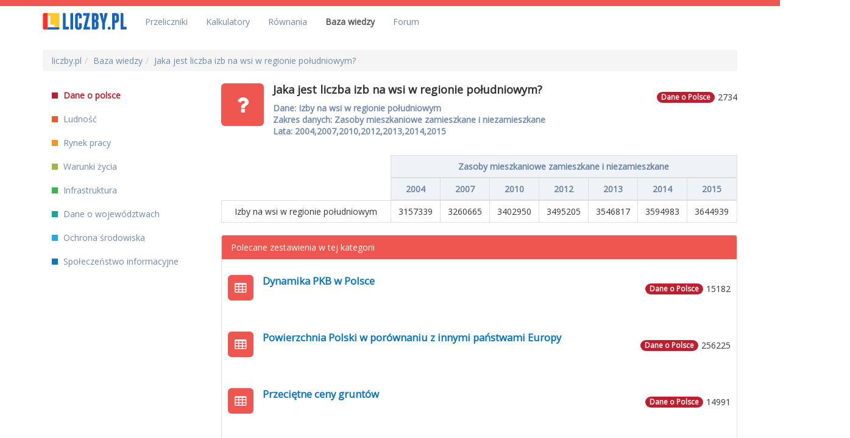

--- FILE ---
content_type: text/html; charset=utf-8
request_url: https://www.liczby.pl/baza-wiedzy/dane-o-polsce/pytania/jaka-jest-liczba-izb-na-wsi-w-regionie-poludniowym
body_size: 5977
content:
<!DOCTYPE html>
<html lang='pl'>
<head>
<link href="/assets/application-72afa3b64d8da3391c2374cdbc24a919.css" media="screen" rel="stylesheet" type="text/css" />
<meta content="authenticity_token" name="csrf-param" />
<meta content="cebyczHWJBUc3KGj1ZpDqolQAXvFrM4yvb9v4zkZW5E=" name="csrf-token" />
<title>
Jaka jest liczba izb na wsi w regionie południowym?
</title>
<meta content='liczby.pl' name='author'>
<meta content='liczby.pl' name='copyright'>
<meta content='[Dane: Izby na wsi w regionie południowym] &#x000A;[Zakres danych: Zasoby mieszkaniowe zamieszkane i niezamieszkane ] &#x000A;[Lata: 2004,2007,2010,2012,2013,2014,2015] ' name='description'>
<meta content='' name='keywords'>
<meta content='width=device-width, initial-scale=1' name='viewport'>
<meta content='ad6b993933739350ab60c973a6a3872a' name='verification'>
<script async src="//pagead2.googlesyndication.com/pagead/js/adsbygoogle.js"></script>
<link href="https://plus.google.com/109323626560508059865" rel="publisher" />
<atom:link href="http://www.liczby.pl/kalkulatory/calcs_feed.rss" rel="self" type="application/rss+xml">
<link rel="apple-touch-icon" sizes="57x57" href="/apple-icon-57x57.png">
<link rel="apple-touch-icon" sizes="60x60" href="/apple-icon-60x60.png">
<link rel="apple-touch-icon" sizes="72x72" href="/apple-icon-72x72.png">
<link rel="apple-touch-icon" sizes="76x76" href="/apple-icon-76x76.png">
<link rel="apple-touch-icon" sizes="114x114" href="/apple-icon-114x114.png">
<link rel="apple-touch-icon" sizes="120x120" href="/apple-icon-120x120.png">
<link rel="apple-touch-icon" sizes="144x144" href="/apple-icon-144x144.png">
<link rel="apple-touch-icon" sizes="152x152" href="/apple-icon-152x152.png">
<link rel="apple-touch-icon" sizes="180x180" href="/apple-icon-180x180.png">
<link rel="icon" type="image/png" sizes="192x192"  href="/android-icon-192x192.png">
<link rel="icon" type="image/png" sizes="32x32" href="/favicon-32x32.png">
<link rel="icon" type="image/png" sizes="96x96" href="/favicon-96x96.png">
<link rel="icon" type="image/png" sizes="16x16" href="/favicon-16x16.png">
<link rel="manifest" href="/manifest.json">
<meta name="msapplication-TileColor" content="#ffffff">
<meta name="msapplication-TileImage" content="/ms-icon-144x144.png">


</head>
<body class='group-juxtapositions'>
<!-- Google Tag Manager -->
<noscript><iframe src="//www.googletagmanager.com/ns.html?id=GTM-MRPT96"
height="0" width="0" style="display:none;visibility:hidden"></iframe></noscript>
<script>(function(w,d,s,l,i){w[l]=w[l]||[];w[l].push({'gtm.start':
new Date().getTime(),event:'gtm.js'});var f=d.getElementsByTagName(s)[0],
j=d.createElement(s),dl=l!='dataLayer'?'&l='+l:'';j.async=true;j.src=
'//www.googletagmanager.com/gtm.js?id='+i+dl;f.parentNode.insertBefore(j,f);
})(window,document,'script','dataLayer','GTM-MRPT96');</script>
<!-- End Google Tag Manager -->

<div id="fb-root"></div>
<script>
  window.fbAsyncInit = function() {
    FB.init({
      appId      : '354634294615735', // App ID
      channelUrl : '//www.liczby.pl/channel.html', // Channel File
      status     : true, // check login status
      cookie     : true, // enable cookies to allow the server to access the session
      xfbml      : true  // parse XFBML
    });

    // Additional initialization code here
    FB.Canvas.setAutoGrow();
  };

  // Load the SDK Asynchronously
  (function(d){
     var js, id = 'facebook-jssdk', ref = d.getElementsByTagName('script')[0];
     if (d.getElementById(id)) {return;}
     js = d.createElement('script'); js.id = id; js.async = true;
     js.src = "//connect.facebook.net/pl_PL/all.js";
     ref.parentNode.insertBefore(js, ref);
   }(document));
</script>


<div class='container-fuild navbar-liczby'>
<nav class='navbar navbar-default'>
<div class='container'>
<div class='navbar-header'>
<button aria-expanded='false' class='navbar-toggle' data-target='#navbar-liczby-collapse-1' data-toggle='collapse' type='button'>
<span class='sr-only'>Toggle navigation</span>
<span class='icon-bar'></span>
<span class='icon-bar'></span>
<span class='icon-bar'></span>
</button>
<a class='navbar-brand' href='/'>
<img alt="Logo" src="/assets/logo-4bff4ef57dcca45d50976ae87abb3faf.svg" />
</a>
</div>
<div class='collapse navbar-collapse' id='navbar-liczby-collapse-1'>
<ul class='nav navbar-nav'>
<li>
<a href="/przelicznik">Przeliczniki</a>
</li>
<li>
<a href="/kalkulatory">Kalkulatory</a>
</li>
<li>
<a href="/rownania">Równania</a>
</li>
<li class='active'>
<a href="/baza-wiedzy" class="active">Baza wiedzy</a>
</li>
<li>
<a href="/forum">Forum</a>
</li>
</ul>
</div>
</div>
</nav>
<div class='container'>
<ul class="breadcrumb" id=""><li class="" itemscope="itemscope" itemtype="http://data-vocabulary.org/Breadcrumb"><a href="http://www.liczby.pl" itemprop="url"><span itemprop="title">liczby.pl</span></a></li><li class="" itemscope="itemscope" itemtype="http://data-vocabulary.org/Breadcrumb"><a href="/baza-wiedzy" itemprop="url"><span itemprop="title">Baza wiedzy</span></a></li><li class="" itemscope="itemscope" itemtype="http://data-vocabulary.org/Breadcrumb"><a href="/baza-wiedzy/dane-o-polsce/pytania/jaka-jest-liczba-izb-na-wsi-w-regionie-poludniowym" itemprop="url"><span itemprop="title">Jaka jest liczba izb na wsi w regionie południowym?</span></a></li></ul>
</div>
</div>

<div class='container'>
<div class='row'>
<aside class='sidebar col-md-3'><div class='row sidebar-nav'>
<div class='current-category-wrapper'>
<div class='current-category dane-o-polsce hidden-lg hidden-md well well-sm'>
Kategoria:
<div class='current-category-name'>
<div class='badge-category-bg'></div>
Dane o polsce
</div>
<div class='pull-right'>
<a class='btn btn-primary btn-xs' data-target='#collapse-category-nav' data-toggle='collapse' href='#'>
Zmień
</a>
</div>
</div>
</div>
<div class='collapse' id='collapse-category-nav'>
<ul class='nav'>
<li class='col-xs-6 col-sm-4 col-md-12 dane-o-polsce active'>
<a href="/baza-wiedzy/dane-o-polsce" class="active"><div class='badge-category-bg'></div>
Dane o polsce
</a></li>
<li class='col-xs-6 col-sm-4 col-md-12 ludnosc'>
<a href="/baza-wiedzy/ludnosc"><div class='badge-category-bg'></div>
Ludność
</a></li>
<li class='col-xs-6 col-sm-4 col-md-12 rynek-pracy'>
<a href="/baza-wiedzy/rynek-pracy"><div class='badge-category-bg'></div>
Rynek pracy
</a></li>
<li class='col-xs-6 col-sm-4 col-md-12 warunki-zycia'>
<a href="/baza-wiedzy/warunki-zycia"><div class='badge-category-bg'></div>
Warunki życia
</a></li>
<li class='col-xs-6 col-sm-4 col-md-12 infrastruktura'>
<a href="/baza-wiedzy/infrastruktura"><div class='badge-category-bg'></div>
Infrastruktura
</a></li>
<li class='col-xs-6 col-sm-4 col-md-12 dane-o-wojewodztwach'>
<a href="/baza-wiedzy/dane-o-wojewodztwach"><div class='badge-category-bg'></div>
Dane o województwach
</a></li>
<li class='col-xs-6 col-sm-4 col-md-12 ochrona-srodowiska'>
<a href="/baza-wiedzy/ochrona-srodowiska"><div class='badge-category-bg'></div>
Ochrona środowiska
</a></li>
<li class='col-xs-6 col-sm-4 col-md-12 spoleczenstwo-informacyjne'>
<a href="/baza-wiedzy/spoleczenstwo-informacyjne"><div class='badge-category-bg'></div>
Społeczeństwo informacyjne
</a></li>
</ul>
</div>
</div>

</aside>
<main class='col-md-9'>
<div class='modal-holder'></div>
<div class='dane-o-polsce item-show juxtaposition-ja'>
<div class='item-header'>
<div class='icon-badge'></div>
<div class='description-wrapper'>
<div class='use-count pull-right'>
2734
</div>
<div class='category-badge pull-right'>
Dane o Polsce
</div>
<h1 class='name' itemprop='name'>
Jaka jest liczba izb na wsi w regionie południowym?
</h1>
<div class='description-extended'>
<div class='additional-data'>Dane: Izby na wsi w regionie południowym</div>
<div class='additional-data'>Zakres danych: Zasoby mieszkaniowe zamieszkane i niezamieszkane </div>
<div class='additional-data'>Lata: 2004,2007,2010,2012,2013,2014,2015</div>

</div>
</div>
</div>
<div class='item-content'>
<table class='table table-hover table-bordered'>
<thead>
<tr>
<th class='empty-cell'></th>
<th colspan='7'>Zasoby mieszkaniowe zamieszkane i niezamieszkane </th>
</tr>
<tr>
<th class='empty-cell'></th>
<th>2004</th>
<th>2007</th>
<th>2010</th>
<th>2012</th>
<th>2013</th>
<th>2014</th>
<th>2015</th>
</tr>
<tbody>
<tr>
<td class='wrap'>Izby na wsi w regionie południowym</td>
<td>
3157339  

</td>
<td>
3260665  

</td>
<td>
3402950  

</td>
<td>
3495205  

</td>
<td>
3546817  

</td>
<td>
3594983  

</td>
<td>
3644939  

</td>
</tr>
</tbody>
</thead>
</table>

</div>
</div>
<div class='panel panel-default'>
<div class='panel-heading'>Polecane zestawienia w tej kategorii</div>
<div class='list-group juxtaposition-jp'>
<div class='list-group-item dane-o-polsce clearfix'>
<a href="/baza-wiedzy/dane-o-polsce/pytania/dynamika-pkb-w-polsce"><div class='icon-badge'></div>
</a><div class='description-wrapper'>
<div class='use-count pull-right'>
15182
</div>
<div class='category-badge pull-right'>
Dane o Polsce
</div>
<a href="/baza-wiedzy/dane-o-polsce/pytania/dynamika-pkb-w-polsce"><h2 class='name list-group-item-heading'>
Dynamika PKB w Polsce
</h2>
</a><div class='description list-group-item-text'>

</div>
</div>
</div>

<div class='list-group-item dane-o-polsce clearfix'>
<a href="/baza-wiedzy/dane-o-polsce/pytania/powierzchnia-polski-w-porownaniu-z-innymi-panstwami-europy"><div class='icon-badge'></div>
</a><div class='description-wrapper'>
<div class='use-count pull-right'>
256225
</div>
<div class='category-badge pull-right'>
Dane o Polsce
</div>
<a href="/baza-wiedzy/dane-o-polsce/pytania/powierzchnia-polski-w-porownaniu-z-innymi-panstwami-europy"><h2 class='name list-group-item-heading'>
Powierzchnia Polski w porównaniu z innymi państwami Europy
</h2>
</a><div class='description list-group-item-text'>

</div>
</div>
</div>

<div class='list-group-item dane-o-polsce clearfix'>
<a href="/baza-wiedzy/dane-o-polsce/pytania/przecietne-ceny-gruntow"><div class='icon-badge'></div>
</a><div class='description-wrapper'>
<div class='use-count pull-right'>
14991
</div>
<div class='category-badge pull-right'>
Dane o Polsce
</div>
<a href="/baza-wiedzy/dane-o-polsce/pytania/przecietne-ceny-gruntow"><h2 class='name list-group-item-heading'>
Przeciętne ceny gruntów
</h2>
</a><div class='description list-group-item-text'>

</div>
</div>
</div>

<div class='list-group-item dane-o-polsce clearfix'>
<a href="/baza-wiedzy/dane-o-polsce/pytania/przecietne-ceny-skupu-produktow-rolnych"><div class='icon-badge'></div>
</a><div class='description-wrapper'>
<div class='use-count pull-right'>
12009
</div>
<div class='category-badge pull-right'>
Dane o Polsce
</div>
<a href="/baza-wiedzy/dane-o-polsce/pytania/przecietne-ceny-skupu-produktow-rolnych"><h2 class='name list-group-item-heading'>
Przeciętne ceny skupu produktów rolnych
</h2>
</a><div class='description list-group-item-text'>

</div>
</div>
</div>

<div class='list-group-item dane-o-polsce clearfix'>
<a href="/baza-wiedzy/dane-o-polsce/pytania/przecietne-ceny-uzyskiwane-przez-rolnikow-na-targowiskach"><div class='icon-badge'></div>
</a><div class='description-wrapper'>
<div class='use-count pull-right'>
11142
</div>
<div class='category-badge pull-right'>
Dane o Polsce
</div>
<a href="/baza-wiedzy/dane-o-polsce/pytania/przecietne-ceny-uzyskiwane-przez-rolnikow-na-targowiskach"><h2 class='name list-group-item-heading'>
Przeciętne ceny uzyskiwane przez rolników na targowiskach
</h2>
</a><div class='description list-group-item-text'>

</div>
</div>
</div>

</div>
</div>

<hr>
    <div class="advert-middle">
      <script async src="//pagead2.googlesyndication.com/pagead/js/adsbygoogle.js"></script>
<!-- Liczby.pl - middle -->
<ins class="adsbygoogle"
     style="display:block"
     data-ad-client="ca-pub-2205795054758742"
     data-ad-slot="8180859516"
     data-ad-format="auto"></ins>
<script>
(adsbygoogle = window.adsbygoogle || []).push({});
</script>

<script async src="https://a.spolecznosci.net/core/d8ac91efffbbb1723eccd14f9c7b58f7/main.js"></script>

<div class="spolecznoscinet" id="spolecznosci-9851" data-min-width="750"></div>
<div class="spolecznoscinet" id="spolecznosci-9855" data-max-width="750"></div>

<script type="text/javascript">
var _qasp = _qasp || [];
_qasp.push(['setPAID']);
</script>
    </div>
     <hr/>

<div class='panel panel-default'>
<div class='panel-heading'>Podobne pytania</div>
<div class='list-group juxtaposition-ja'>
<div class='list-group-item dane-o-polsce clearfix'>
<a href="/baza-wiedzy/dane-o-polsce/pytania/jaka-jest-powierzchnia-polski"><div class='icon-badge'></div>
</a><div class='description-wrapper'>
<div class='use-count pull-right'>
12990
</div>
<div class='category-badge pull-right'>
Dane o Polsce
</div>
<a href="/baza-wiedzy/dane-o-polsce/pytania/jaka-jest-powierzchnia-polski"><h2 class='name list-group-item-heading'>
Jaka jest powierzchnia Polski?
</h2>
</a><div class='description-extended'>
<div class='additional-data'>Dane: Powierzchnia kraju ogółem</div>
<div class='additional-data'>Zakres danych: Podstawowe informacje o Polsce</div>
<div class='additional-data'>Lata: 2015</div>

</div>
<div class='description list-group-item-text'>

</div>
</div>
</div>

<div class='list-group-item dane-o-polsce clearfix'>
<a href="/baza-wiedzy/dane-o-polsce/pytania/dynamika-pkb-w-polsce"><div class='icon-badge'></div>
</a><div class='description-wrapper'>
<div class='use-count pull-right'>
15182
</div>
<div class='category-badge pull-right'>
Dane o Polsce
</div>
<a href="/baza-wiedzy/dane-o-polsce/pytania/dynamika-pkb-w-polsce"><h2 class='name list-group-item-heading'>
Dynamika PKB w Polsce
</h2>
</a><div class='description list-group-item-text'>

</div>
</div>
</div>

<div class='list-group-item dane-o-polsce clearfix'>
<a href="/baza-wiedzy/dane-o-polsce/pytania/jaki-jest-wskaznik-cen-towarow-i-uslug-konsumpcyjnych"><div class='icon-badge'></div>
</a><div class='description-wrapper'>
<div class='use-count pull-right'>
10768
</div>
<div class='category-badge pull-right'>
Dane o Polsce
</div>
<a href="/baza-wiedzy/dane-o-polsce/pytania/jaki-jest-wskaznik-cen-towarow-i-uslug-konsumpcyjnych"><h2 class='name list-group-item-heading'>
Jaki jest wskaźnik cen towarów i usług konsumpcyjnych?
</h2>
</a><div class='description-extended'>
<div class='additional-data'>Dane: Wskaźnik cen towarów i usług konsumpcyjnych ogółem, rok poprzedni = 100</div>
<div class='additional-data'>Zakres danych: Dochody, wydatki i warunki życia ludności </div>
<div class='additional-data'>Lata: 2005,2011,2012,2013,2014,2015</div>

</div>
<div class='description list-group-item-text'>

</div>
</div>
</div>

<div class='list-group-item dane-o-polsce clearfix'>
<a href="/baza-wiedzy/dane-o-polsce/pytania/jaka-jest-stopa-bezrobocia"><div class='icon-badge'></div>
</a><div class='description-wrapper'>
<div class='use-count pull-right'>
10130
</div>
<div class='category-badge pull-right'>
Dane o Polsce
</div>
<a href="/baza-wiedzy/dane-o-polsce/pytania/jaka-jest-stopa-bezrobocia"><h2 class='name list-group-item-heading'>
Jaka jest stopa bezrobocia?
</h2>
</a><div class='description-extended'>
<div class='additional-data'>Dane: Stopa bezrobocia – na podstawie BAEL</div>
<div class='additional-data'>Zakres danych: Podstawowe informacje o Polsce</div>
<div class='additional-data'>Lata: 2012</div>

</div>
<div class='description list-group-item-text'>

</div>
</div>
</div>

<div class='list-group-item dane-o-polsce clearfix'>
<a href="/baza-wiedzy/dane-o-polsce/pytania/jaki-jest-sredni-kurs-narodowego-banku-polskiego"><div class='icon-badge'></div>
</a><div class='description-wrapper'>
<div class='use-count pull-right'>
9608
</div>
<div class='category-badge pull-right'>
Dane o Polsce
</div>
<a href="/baza-wiedzy/dane-o-polsce/pytania/jaki-jest-sredni-kurs-narodowego-banku-polskiego"><h2 class='name list-group-item-heading'>
Jaki jest średni kurs Narodowego Banku Polskiego?
</h2>
</a><div class='description-extended'>
<div class='additional-data'>Dane: Średni kurs Narodowego Banku Polskiego</div>
<div class='additional-data'>Zakres danych: Podstawowe informacje o Polsce</div>
<div class='additional-data'>Lata: 2012</div>

</div>
<div class='description list-group-item-text'>

</div>
</div>
</div>

<div class='list-group-item dane-o-polsce clearfix'>
<a href="/baza-wiedzy/dane-o-polsce/pytania/powierzchnia-polski-w-porownaniu-z-innymi-panstwami-europy"><div class='icon-badge'></div>
</a><div class='description-wrapper'>
<div class='use-count pull-right'>
256225
</div>
<div class='category-badge pull-right'>
Dane o Polsce
</div>
<a href="/baza-wiedzy/dane-o-polsce/pytania/powierzchnia-polski-w-porownaniu-z-innymi-panstwami-europy"><h2 class='name list-group-item-heading'>
Powierzchnia Polski w porównaniu z innymi państwami Europy
</h2>
</a><div class='description list-group-item-text'>

</div>
</div>
</div>

<div class='list-group-item dane-o-polsce clearfix'>
<a href="/baza-wiedzy/dane-o-polsce/pytania/przecietne-ceny-gruntow"><div class='icon-badge'></div>
</a><div class='description-wrapper'>
<div class='use-count pull-right'>
14991
</div>
<div class='category-badge pull-right'>
Dane o Polsce
</div>
<a href="/baza-wiedzy/dane-o-polsce/pytania/przecietne-ceny-gruntow"><h2 class='name list-group-item-heading'>
Przeciętne ceny gruntów
</h2>
</a><div class='description list-group-item-text'>

</div>
</div>
</div>

<div class='list-group-item dane-o-polsce clearfix'>
<a href="/baza-wiedzy/dane-o-polsce/pytania/jakie-sa-srednie-ceny-gruntow-ornych"><div class='icon-badge'></div>
</a><div class='description-wrapper'>
<div class='use-count pull-right'>
10503
</div>
<div class='category-badge pull-right'>
Dane o Polsce
</div>
<a href="/baza-wiedzy/dane-o-polsce/pytania/jakie-sa-srednie-ceny-gruntow-ornych"><h2 class='name list-group-item-heading'>
Jakie są średnie ceny gruntów ornych?
</h2>
</a><div class='description-extended'>
<div class='additional-data'>Dane: Grunty orne ogółem</div>
<div class='additional-data'>Zakres danych: Przeciętne ceny gruntów ornych ( za 1 ha ) w obrocie prywatnym</div>
<div class='additional-data'>Lata: 1999,2001,2003,2005,2007,2009,2012,2013,2014,2015</div>

</div>
<div class='description list-group-item-text'>

</div>
</div>
</div>

<div class='list-group-item dane-o-polsce clearfix'>
<a href="/baza-wiedzy/dane-o-polsce/pytania/przecietne-ceny-skupu-produktow-rolnych"><div class='icon-badge'></div>
</a><div class='description-wrapper'>
<div class='use-count pull-right'>
12009
</div>
<div class='category-badge pull-right'>
Dane o Polsce
</div>
<a href="/baza-wiedzy/dane-o-polsce/pytania/przecietne-ceny-skupu-produktow-rolnych"><h2 class='name list-group-item-heading'>
Przeciętne ceny skupu produktów rolnych
</h2>
</a><div class='description list-group-item-text'>

</div>
</div>
</div>

<div class='list-group-item dane-o-polsce clearfix'>
<a href="/baza-wiedzy/dane-o-polsce/pytania/przecietne-ceny-uzyskiwane-przez-rolnikow-na-targowiskach"><div class='icon-badge'></div>
</a><div class='description-wrapper'>
<div class='use-count pull-right'>
11142
</div>
<div class='category-badge pull-right'>
Dane o Polsce
</div>
<a href="/baza-wiedzy/dane-o-polsce/pytania/przecietne-ceny-uzyskiwane-przez-rolnikow-na-targowiskach"><h2 class='name list-group-item-heading'>
Przeciętne ceny uzyskiwane przez rolników na targowiskach
</h2>
</a><div class='description list-group-item-text'>

</div>
</div>
</div>

</div>
</div>

<div class='panel panel-default'>
<div class='panel-heading'>Najpopularniesze kalkulatory</div>
<div class='calc-browser' id='calc_browser'>
<div class='list-group'>
<div class='list-group-item building'>
<a href="/kalkulatory/kalkulator-paneli-podlogowych"><div class='icon-badge'></div>
</a><div class='description-wrapper'>
<div class='use-count pull-right'>
3634761
</div>
<div class='category-badge pull-right'>
Budowlane
</div>
<a href="/kalkulatory/kalkulator-paneli-podlogowych"><h2 class='name list-group-item-heading'>
Kalkulator paneli podłogowych
</h2>
</a><div class='description list-group-item-text'>
Kalkulator na podstawie wprowadzonych wymiarów powierzchni do obłożenia panelami oraz danych o ilości paneli w jednej paczce, oblicza ile paczek paneli musisz kupić, aby pokryć całe pomieszczenie.
</div>
</div>
</div>
<div class='list-group-item life'>
<a href="/kalkulatory/zbiornik-na-deszczowke"><div class='icon-badge'></div>
</a><div class='description-wrapper'>
<div class='use-count pull-right'>
1656505
</div>
<div class='category-badge pull-right'>
Życie codzienne
</div>
<a href="/kalkulatory/zbiornik-na-deszczowke"><h2 class='name list-group-item-heading'>
Zbiornik na deszczówkę
</h2>
</a><div class='description list-group-item-text'>
Kalkulator oblicza ilość zebranej deszczówki z dachu o podanych wymiarach.
</div>
</div>
</div>
<div class='list-group-item building'>
<a href="/kalkulatory/jak-obliczyc-potrzebna-ilosc-tapety"><div class='icon-badge'></div>
</a><div class='description-wrapper'>
<div class='use-count pull-right'>
1564452
</div>
<div class='category-badge pull-right'>
Budowlane
</div>
<a href="/kalkulatory/jak-obliczyc-potrzebna-ilosc-tapety"><h2 class='name list-group-item-heading'>
Jak obliczyć potrzebną ilość tapety?
</h2>
</a><div class='description-extended'>Jak oszacować niezbędną ilość tapety?<br />
Ile kupić tapety?<br />
Jak obliczyć ilość tapety potrzebną do wytapetowania pokoju?<br /></div>
<div class='description list-group-item-text'>
Kalkulator pozwala oszacować niezbędną ilość tapety potrzebną do wytapetowania pokoju o podanych wymiarach.
</div>
</div>
</div>
<div class='list-group-item math'>
<a href="/kalkulatory/srednia-wazona-ocen"><div class='icon-badge'></div>
</a><div class='description-wrapper'>
<div class='use-count pull-right'>
1276127
</div>
<div class='category-badge pull-right'>
Matematyczne
</div>
<a href="/kalkulatory/srednia-wazona-ocen"><h2 class='name list-group-item-heading'>
Średnia ważona ocen
</h2>
</a><div class='description list-group-item-text'>
Kalkulator oblicza średnią ważoną ocen z podanych przedmiotów. Gdy przy podanych ocenach bądź wagach znajdzie się znak &quot;-&quot; to będzie on automatycznie niwelowany.
</div>
</div>
</div>
<div class='list-group-item building'>
<a href="/kalkulatory/kalkulator-zwrotu-podatku-vat-za-materialy-budowlane"><div class='icon-badge'></div>
</a><div class='description-wrapper'>
<div class='use-count pull-right'>
1034439
</div>
<div class='category-badge pull-right'>
Budowlane
</div>
<a href="/kalkulatory/kalkulator-zwrotu-podatku-vat-za-materialy-budowlane"><h2 class='name list-group-item-heading'>
Kalkulator zwrotu podatku VAT za materiały budowlane
</h2>
</a><div class='description list-group-item-text'>
Kalkulator oblicza kwotę podatku  VAT, jaka może zostać zwrócona z tytułu poniesionych wydatków związanych z zakupem materiałów budowlanych.
</div>
</div>
</div>
</div>
</div>

</div>
    <hr/>
    <div class="advert-bottom">
      <script async src="//pagead2.googlesyndication.com/pagead/js/adsbygoogle.js"></script>
<!-- Liczby.pl -->
<ins class="adsbygoogle"
     style="display:block"
     data-ad-client="ca-pub-2205795054758742"
     data-ad-slot="5675585910"
     data-ad-format="auto"></ins>
<script>
(adsbygoogle = window.adsbygoogle || []).push({});
</script>
    </div>


    <div class="advert-right">
      <script async src="//pagead2.googlesyndication.com/pagead/js/adsbygoogle.js"></script>
<!-- Liczby - right 160 -->
<ins class="adsbygoogle"
     style="display:inline-block;width:160px;height:600px"
     data-ad-client="ca-pub-2205795054758742"
     data-ad-slot="9797193514"></ins>
<script>
(adsbygoogle = window.adsbygoogle || []).push({});
</script>
    </div>

</main>
</div>
</div>
<script async src="//pagead2.googlesyndication.com/pagead/js/adsbygoogle.js"></script>
<script>
  (adsbygoogle = window.adsbygoogle || []).push({
    google_ad_client: "ca-pub-2205795054758742",
    enable_page_level_ads: true
  });
</script>
<footer>
<hr>
<div class='row1'>
<div class='lang_select'>
Zmień język: 
<label class="hidden" for="locale">Lang</label>
<select class="lang-selector" id="locale" name="locale"><option value="liczby.pl">PL</option>
<option value="allcounting.com">EN</option>
<option value="ru.allcounting.com">RU</option></select>

</div>
<a href="https://www.youtube.com/watch?v=Wjp0njmJPEY&amp;list=PLmy9g1WBVMiqNnA4CQUwMqXNgQuVo5YUX" target="blank"><div class='icons-youtube'></div>
</a><a href="http://www.facebook.com/pages/Liczbypl/175532135912805" target="blank"><div class='icons-facebook-find-us'></div>
</a></div>
<div class='row2'>
<a href="/strony/o-nas">O nas</a>
<a href="/opinie/nowy" modal="true">Wyślij nam swoją opinię</a>
</div>
</footer>
<script src="/assets/application-8524ccd962f97b1cf06b43b6a260d031.js" type="text/javascript"></script>

</body>
</html>


--- FILE ---
content_type: text/html; charset=utf-8
request_url: https://www.google.com/recaptcha/api2/aframe
body_size: 268
content:
<!DOCTYPE HTML><html><head><meta http-equiv="content-type" content="text/html; charset=UTF-8"></head><body><script nonce="kMmyhkcCVNjtlF2nRk0APA">/** Anti-fraud and anti-abuse applications only. See google.com/recaptcha */ try{var clients={'sodar':'https://pagead2.googlesyndication.com/pagead/sodar?'};window.addEventListener("message",function(a){try{if(a.source===window.parent){var b=JSON.parse(a.data);var c=clients[b['id']];if(c){var d=document.createElement('img');d.src=c+b['params']+'&rc='+(localStorage.getItem("rc::a")?sessionStorage.getItem("rc::b"):"");window.document.body.appendChild(d);sessionStorage.setItem("rc::e",parseInt(sessionStorage.getItem("rc::e")||0)+1);localStorage.setItem("rc::h",'1769271620957');}}}catch(b){}});window.parent.postMessage("_grecaptcha_ready", "*");}catch(b){}</script></body></html>